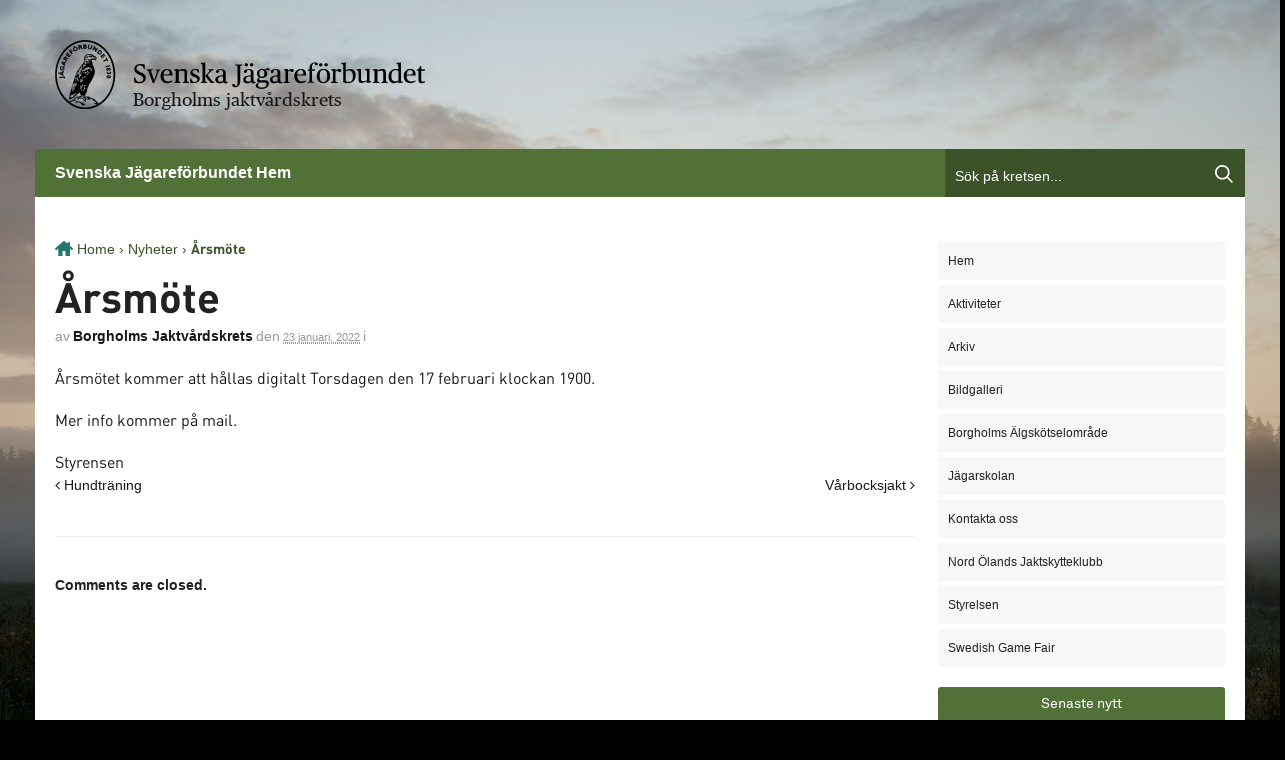

--- FILE ---
content_type: text/html; charset=UTF-8
request_url: https://krets.jagareforbundet.se/borgholm/nyheter/arsmote-5/
body_size: 13881
content:
<!DOCTYPE html>
<html lang="sv-SE">
<head>
	<script>

    window.dataLayer = window.dataLayer || [];

    function gtag() {

        dataLayer.push(arguments);

    }

    gtag("consent", "default", {
        ad_storage: "denied",
        ad_user_data: "denied",
        ad_personalization: "denied",
        analytics_storage: "denied",
        functionality_storage: "denied",
        personalization_storage: "denied",
        security_storage: "granted",
        wait_for_update: 2000,
    });

    gtag("set", "ads_data_redaction", true);
    gtag("set", "url_passthrough", true);

</script>

<!-- Start cookieyes banner -->
<script id="cookieyes" type="text/javascript" src="https://cdn-cookieyes.com/client_data/e8a0ff950df4f7a7b6bef20c/script.js"></script>
<!-- End cookieyes banner -->
<meta charset="UTF-8" />
<title>Årsmöte | Borgholms jaktvårdskrets - Svenska Jägareförbundet</title>
<!-- Google Tag Manager -->
<script>(function(w,d,s,l,i){w[l]=w[l]||[];w[l].push({'gtm.start':
new Date().getTime(),event:'gtm.js'});var f=d.getElementsByTagName(s)[0],
j=d.createElement(s),dl=l!='dataLayer'?'&l='+l:'';j.async=true;j.src=
'https://www.googletagmanager.com/gtm.js?id='+i+dl;f.parentNode.insertBefore(j,f);
})(window,document,'script','dataLayer','GTM-WTZCVSL');</script>
<!-- End Google Tag Manager -->
<!-- Matomo -->
<script>
  var _paq = window._paq = window._paq || [];
  /* tracker methods like "setCustomDimension" should be called before "trackPageView" */
  _paq.push(['trackPageView']);
  _paq.push(['enableLinkTracking']);
  (function() {
    var u="https://statistik.jagareforbundet.se/";
    _paq.push(['setTrackerUrl', u+'matomo.php']);
    _paq.push(['setSiteId', '24']);
    var d=document, g=d.createElement('script'), s=d.getElementsByTagName('script')[0];
    g.async=true; g.src=u+'matomo.js'; s.parentNode.insertBefore(g,s);
  })();
</script>
<!-- End Matomo Code -->
<!-- Start: Facebook Open Graph Meta tags -->
	<meta property="og:image" content="/wp-content/themes/kretsar_new/images/logo-for-facebook.png">
	<meta property="og:image:type" content="image/png">
	<meta property="og:image:width" content="499">
	<meta property="og:image:height" content="320">
	<!-- End: Facebook Open Graph Meta tags -->
<meta http-equiv="Content-Type" content="text/html; charset=UTF-8" />
<link rel="pingback" href="https://krets.jagareforbundet.se/borgholm/xmlrpc.php" />
<meta name='robots' content='max-image-preview:large' />

<!--  Mobile viewport scale -->
<meta content="initial-scale=1.0, maximum-scale=1.0, user-scalable=yes" name="viewport"/>
<link rel="alternate" type="application/rss+xml" title="Borgholms jaktvårdskrets &raquo; Webbflöde" href="https://krets.jagareforbundet.se/borgholm/feed/" />
<link rel="alternate" type="application/rss+xml" title="Borgholms jaktvårdskrets &raquo; Kommentarsflöde" href="https://krets.jagareforbundet.se/borgholm/comments/feed/" />
<link rel="alternate" title="oEmbed (JSON)" type="application/json+oembed" href="https://krets.jagareforbundet.se/borgholm/wp-json/oembed/1.0/embed?url=https%3A%2F%2Fkrets.jagareforbundet.se%2Fborgholm%2Fnyheter%2Farsmote-5%2F" />
<link rel="alternate" title="oEmbed (XML)" type="text/xml+oembed" href="https://krets.jagareforbundet.se/borgholm/wp-json/oembed/1.0/embed?url=https%3A%2F%2Fkrets.jagareforbundet.se%2Fborgholm%2Fnyheter%2Farsmote-5%2F&#038;format=xml" />
<style type="text/css">
@media only screen and (min-width: 980px) {
body.two-col-right-1000 #main-sidebar-container { width: 100%; }
body.two-col-right-1000 #main-sidebar-container #sidebar { width: 28.385%; }
body.two-col-right-1000 #main-sidebar-container #main { width: 68.385%; }
}
</style>
<style id='wp-img-auto-sizes-contain-inline-css' type='text/css'>
img:is([sizes=auto i],[sizes^="auto," i]){contain-intrinsic-size:3000px 1500px}
/*# sourceURL=wp-img-auto-sizes-contain-inline-css */
</style>
<style id='wp-emoji-styles-inline-css' type='text/css'>

	img.wp-smiley, img.emoji {
		display: inline !important;
		border: none !important;
		box-shadow: none !important;
		height: 1em !important;
		width: 1em !important;
		margin: 0 0.07em !important;
		vertical-align: -0.1em !important;
		background: none !important;
		padding: 0 !important;
	}
/*# sourceURL=wp-emoji-styles-inline-css */
</style>
<style id='wp-block-library-inline-css' type='text/css'>
:root{--wp-block-synced-color:#7a00df;--wp-block-synced-color--rgb:122,0,223;--wp-bound-block-color:var(--wp-block-synced-color);--wp-editor-canvas-background:#ddd;--wp-admin-theme-color:#007cba;--wp-admin-theme-color--rgb:0,124,186;--wp-admin-theme-color-darker-10:#006ba1;--wp-admin-theme-color-darker-10--rgb:0,107,160.5;--wp-admin-theme-color-darker-20:#005a87;--wp-admin-theme-color-darker-20--rgb:0,90,135;--wp-admin-border-width-focus:2px}@media (min-resolution:192dpi){:root{--wp-admin-border-width-focus:1.5px}}.wp-element-button{cursor:pointer}:root .has-very-light-gray-background-color{background-color:#eee}:root .has-very-dark-gray-background-color{background-color:#313131}:root .has-very-light-gray-color{color:#eee}:root .has-very-dark-gray-color{color:#313131}:root .has-vivid-green-cyan-to-vivid-cyan-blue-gradient-background{background:linear-gradient(135deg,#00d084,#0693e3)}:root .has-purple-crush-gradient-background{background:linear-gradient(135deg,#34e2e4,#4721fb 50%,#ab1dfe)}:root .has-hazy-dawn-gradient-background{background:linear-gradient(135deg,#faaca8,#dad0ec)}:root .has-subdued-olive-gradient-background{background:linear-gradient(135deg,#fafae1,#67a671)}:root .has-atomic-cream-gradient-background{background:linear-gradient(135deg,#fdd79a,#004a59)}:root .has-nightshade-gradient-background{background:linear-gradient(135deg,#330968,#31cdcf)}:root .has-midnight-gradient-background{background:linear-gradient(135deg,#020381,#2874fc)}:root{--wp--preset--font-size--normal:16px;--wp--preset--font-size--huge:42px}.has-regular-font-size{font-size:1em}.has-larger-font-size{font-size:2.625em}.has-normal-font-size{font-size:var(--wp--preset--font-size--normal)}.has-huge-font-size{font-size:var(--wp--preset--font-size--huge)}.has-text-align-center{text-align:center}.has-text-align-left{text-align:left}.has-text-align-right{text-align:right}.has-fit-text{white-space:nowrap!important}#end-resizable-editor-section{display:none}.aligncenter{clear:both}.items-justified-left{justify-content:flex-start}.items-justified-center{justify-content:center}.items-justified-right{justify-content:flex-end}.items-justified-space-between{justify-content:space-between}.screen-reader-text{border:0;clip-path:inset(50%);height:1px;margin:-1px;overflow:hidden;padding:0;position:absolute;width:1px;word-wrap:normal!important}.screen-reader-text:focus{background-color:#ddd;clip-path:none;color:#444;display:block;font-size:1em;height:auto;left:5px;line-height:normal;padding:15px 23px 14px;text-decoration:none;top:5px;width:auto;z-index:100000}html :where(.has-border-color){border-style:solid}html :where([style*=border-top-color]){border-top-style:solid}html :where([style*=border-right-color]){border-right-style:solid}html :where([style*=border-bottom-color]){border-bottom-style:solid}html :where([style*=border-left-color]){border-left-style:solid}html :where([style*=border-width]){border-style:solid}html :where([style*=border-top-width]){border-top-style:solid}html :where([style*=border-right-width]){border-right-style:solid}html :where([style*=border-bottom-width]){border-bottom-style:solid}html :where([style*=border-left-width]){border-left-style:solid}html :where(img[class*=wp-image-]){height:auto;max-width:100%}:where(figure){margin:0 0 1em}html :where(.is-position-sticky){--wp-admin--admin-bar--position-offset:var(--wp-admin--admin-bar--height,0px)}@media screen and (max-width:600px){html :where(.is-position-sticky){--wp-admin--admin-bar--position-offset:0px}}

/*# sourceURL=wp-block-library-inline-css */
</style><style id='global-styles-inline-css' type='text/css'>
:root{--wp--preset--aspect-ratio--square: 1;--wp--preset--aspect-ratio--4-3: 4/3;--wp--preset--aspect-ratio--3-4: 3/4;--wp--preset--aspect-ratio--3-2: 3/2;--wp--preset--aspect-ratio--2-3: 2/3;--wp--preset--aspect-ratio--16-9: 16/9;--wp--preset--aspect-ratio--9-16: 9/16;--wp--preset--color--black: #000000;--wp--preset--color--cyan-bluish-gray: #abb8c3;--wp--preset--color--white: #ffffff;--wp--preset--color--pale-pink: #f78da7;--wp--preset--color--vivid-red: #cf2e2e;--wp--preset--color--luminous-vivid-orange: #ff6900;--wp--preset--color--luminous-vivid-amber: #fcb900;--wp--preset--color--light-green-cyan: #7bdcb5;--wp--preset--color--vivid-green-cyan: #00d084;--wp--preset--color--pale-cyan-blue: #8ed1fc;--wp--preset--color--vivid-cyan-blue: #0693e3;--wp--preset--color--vivid-purple: #9b51e0;--wp--preset--gradient--vivid-cyan-blue-to-vivid-purple: linear-gradient(135deg,rgb(6,147,227) 0%,rgb(155,81,224) 100%);--wp--preset--gradient--light-green-cyan-to-vivid-green-cyan: linear-gradient(135deg,rgb(122,220,180) 0%,rgb(0,208,130) 100%);--wp--preset--gradient--luminous-vivid-amber-to-luminous-vivid-orange: linear-gradient(135deg,rgb(252,185,0) 0%,rgb(255,105,0) 100%);--wp--preset--gradient--luminous-vivid-orange-to-vivid-red: linear-gradient(135deg,rgb(255,105,0) 0%,rgb(207,46,46) 100%);--wp--preset--gradient--very-light-gray-to-cyan-bluish-gray: linear-gradient(135deg,rgb(238,238,238) 0%,rgb(169,184,195) 100%);--wp--preset--gradient--cool-to-warm-spectrum: linear-gradient(135deg,rgb(74,234,220) 0%,rgb(151,120,209) 20%,rgb(207,42,186) 40%,rgb(238,44,130) 60%,rgb(251,105,98) 80%,rgb(254,248,76) 100%);--wp--preset--gradient--blush-light-purple: linear-gradient(135deg,rgb(255,206,236) 0%,rgb(152,150,240) 100%);--wp--preset--gradient--blush-bordeaux: linear-gradient(135deg,rgb(254,205,165) 0%,rgb(254,45,45) 50%,rgb(107,0,62) 100%);--wp--preset--gradient--luminous-dusk: linear-gradient(135deg,rgb(255,203,112) 0%,rgb(199,81,192) 50%,rgb(65,88,208) 100%);--wp--preset--gradient--pale-ocean: linear-gradient(135deg,rgb(255,245,203) 0%,rgb(182,227,212) 50%,rgb(51,167,181) 100%);--wp--preset--gradient--electric-grass: linear-gradient(135deg,rgb(202,248,128) 0%,rgb(113,206,126) 100%);--wp--preset--gradient--midnight: linear-gradient(135deg,rgb(2,3,129) 0%,rgb(40,116,252) 100%);--wp--preset--font-size--small: 13px;--wp--preset--font-size--medium: 20px;--wp--preset--font-size--large: 36px;--wp--preset--font-size--x-large: 42px;--wp--preset--spacing--20: 0.44rem;--wp--preset--spacing--30: 0.67rem;--wp--preset--spacing--40: 1rem;--wp--preset--spacing--50: 1.5rem;--wp--preset--spacing--60: 2.25rem;--wp--preset--spacing--70: 3.38rem;--wp--preset--spacing--80: 5.06rem;--wp--preset--shadow--natural: 6px 6px 9px rgba(0, 0, 0, 0.2);--wp--preset--shadow--deep: 12px 12px 50px rgba(0, 0, 0, 0.4);--wp--preset--shadow--sharp: 6px 6px 0px rgba(0, 0, 0, 0.2);--wp--preset--shadow--outlined: 6px 6px 0px -3px rgb(255, 255, 255), 6px 6px rgb(0, 0, 0);--wp--preset--shadow--crisp: 6px 6px 0px rgb(0, 0, 0);}:where(.is-layout-flex){gap: 0.5em;}:where(.is-layout-grid){gap: 0.5em;}body .is-layout-flex{display: flex;}.is-layout-flex{flex-wrap: wrap;align-items: center;}.is-layout-flex > :is(*, div){margin: 0;}body .is-layout-grid{display: grid;}.is-layout-grid > :is(*, div){margin: 0;}:where(.wp-block-columns.is-layout-flex){gap: 2em;}:where(.wp-block-columns.is-layout-grid){gap: 2em;}:where(.wp-block-post-template.is-layout-flex){gap: 1.25em;}:where(.wp-block-post-template.is-layout-grid){gap: 1.25em;}.has-black-color{color: var(--wp--preset--color--black) !important;}.has-cyan-bluish-gray-color{color: var(--wp--preset--color--cyan-bluish-gray) !important;}.has-white-color{color: var(--wp--preset--color--white) !important;}.has-pale-pink-color{color: var(--wp--preset--color--pale-pink) !important;}.has-vivid-red-color{color: var(--wp--preset--color--vivid-red) !important;}.has-luminous-vivid-orange-color{color: var(--wp--preset--color--luminous-vivid-orange) !important;}.has-luminous-vivid-amber-color{color: var(--wp--preset--color--luminous-vivid-amber) !important;}.has-light-green-cyan-color{color: var(--wp--preset--color--light-green-cyan) !important;}.has-vivid-green-cyan-color{color: var(--wp--preset--color--vivid-green-cyan) !important;}.has-pale-cyan-blue-color{color: var(--wp--preset--color--pale-cyan-blue) !important;}.has-vivid-cyan-blue-color{color: var(--wp--preset--color--vivid-cyan-blue) !important;}.has-vivid-purple-color{color: var(--wp--preset--color--vivid-purple) !important;}.has-black-background-color{background-color: var(--wp--preset--color--black) !important;}.has-cyan-bluish-gray-background-color{background-color: var(--wp--preset--color--cyan-bluish-gray) !important;}.has-white-background-color{background-color: var(--wp--preset--color--white) !important;}.has-pale-pink-background-color{background-color: var(--wp--preset--color--pale-pink) !important;}.has-vivid-red-background-color{background-color: var(--wp--preset--color--vivid-red) !important;}.has-luminous-vivid-orange-background-color{background-color: var(--wp--preset--color--luminous-vivid-orange) !important;}.has-luminous-vivid-amber-background-color{background-color: var(--wp--preset--color--luminous-vivid-amber) !important;}.has-light-green-cyan-background-color{background-color: var(--wp--preset--color--light-green-cyan) !important;}.has-vivid-green-cyan-background-color{background-color: var(--wp--preset--color--vivid-green-cyan) !important;}.has-pale-cyan-blue-background-color{background-color: var(--wp--preset--color--pale-cyan-blue) !important;}.has-vivid-cyan-blue-background-color{background-color: var(--wp--preset--color--vivid-cyan-blue) !important;}.has-vivid-purple-background-color{background-color: var(--wp--preset--color--vivid-purple) !important;}.has-black-border-color{border-color: var(--wp--preset--color--black) !important;}.has-cyan-bluish-gray-border-color{border-color: var(--wp--preset--color--cyan-bluish-gray) !important;}.has-white-border-color{border-color: var(--wp--preset--color--white) !important;}.has-pale-pink-border-color{border-color: var(--wp--preset--color--pale-pink) !important;}.has-vivid-red-border-color{border-color: var(--wp--preset--color--vivid-red) !important;}.has-luminous-vivid-orange-border-color{border-color: var(--wp--preset--color--luminous-vivid-orange) !important;}.has-luminous-vivid-amber-border-color{border-color: var(--wp--preset--color--luminous-vivid-amber) !important;}.has-light-green-cyan-border-color{border-color: var(--wp--preset--color--light-green-cyan) !important;}.has-vivid-green-cyan-border-color{border-color: var(--wp--preset--color--vivid-green-cyan) !important;}.has-pale-cyan-blue-border-color{border-color: var(--wp--preset--color--pale-cyan-blue) !important;}.has-vivid-cyan-blue-border-color{border-color: var(--wp--preset--color--vivid-cyan-blue) !important;}.has-vivid-purple-border-color{border-color: var(--wp--preset--color--vivid-purple) !important;}.has-vivid-cyan-blue-to-vivid-purple-gradient-background{background: var(--wp--preset--gradient--vivid-cyan-blue-to-vivid-purple) !important;}.has-light-green-cyan-to-vivid-green-cyan-gradient-background{background: var(--wp--preset--gradient--light-green-cyan-to-vivid-green-cyan) !important;}.has-luminous-vivid-amber-to-luminous-vivid-orange-gradient-background{background: var(--wp--preset--gradient--luminous-vivid-amber-to-luminous-vivid-orange) !important;}.has-luminous-vivid-orange-to-vivid-red-gradient-background{background: var(--wp--preset--gradient--luminous-vivid-orange-to-vivid-red) !important;}.has-very-light-gray-to-cyan-bluish-gray-gradient-background{background: var(--wp--preset--gradient--very-light-gray-to-cyan-bluish-gray) !important;}.has-cool-to-warm-spectrum-gradient-background{background: var(--wp--preset--gradient--cool-to-warm-spectrum) !important;}.has-blush-light-purple-gradient-background{background: var(--wp--preset--gradient--blush-light-purple) !important;}.has-blush-bordeaux-gradient-background{background: var(--wp--preset--gradient--blush-bordeaux) !important;}.has-luminous-dusk-gradient-background{background: var(--wp--preset--gradient--luminous-dusk) !important;}.has-pale-ocean-gradient-background{background: var(--wp--preset--gradient--pale-ocean) !important;}.has-electric-grass-gradient-background{background: var(--wp--preset--gradient--electric-grass) !important;}.has-midnight-gradient-background{background: var(--wp--preset--gradient--midnight) !important;}.has-small-font-size{font-size: var(--wp--preset--font-size--small) !important;}.has-medium-font-size{font-size: var(--wp--preset--font-size--medium) !important;}.has-large-font-size{font-size: var(--wp--preset--font-size--large) !important;}.has-x-large-font-size{font-size: var(--wp--preset--font-size--x-large) !important;}
/*# sourceURL=global-styles-inline-css */
</style>

<style id='classic-theme-styles-inline-css' type='text/css'>
/*! This file is auto-generated */
.wp-block-button__link{color:#fff;background-color:#32373c;border-radius:9999px;box-shadow:none;text-decoration:none;padding:calc(.667em + 2px) calc(1.333em + 2px);font-size:1.125em}.wp-block-file__button{background:#32373c;color:#fff;text-decoration:none}
/*# sourceURL=/wp-includes/css/classic-themes.min.css */
</style>
<link rel='stylesheet' id='events-manager-css' href='/wp-content/plugins/events-manager/includes/css/events-manager.min.css?ver=7.2.3.1' type='text/css' media='all' />
<style id='events-manager-inline-css' type='text/css'>
body .em { --font-family : inherit; --font-weight : inherit; --font-size : 1em; --line-height : inherit; }
/*# sourceURL=events-manager-inline-css */
</style>
<link rel='stylesheet' id='woo-jetpack-css' href='/wp-content/themes/canvas/includes/integrations/jetpack/css/jetpack.css?ver=6.9' type='text/css' media='all' />
<link rel='stylesheet' id='theme-stylesheet-css' href='/wp-content/themes/kretsar_new/style.css?ver=2.0.5' type='text/css' media='all' />
<link rel='stylesheet' id='non-responsive-css' href='/wp-content/themes/canvas/css/non-responsive.css?ver=6.9' type='text/css' media='all' />
<!--[if lt IE 9]>
<link href="/wp-content/themes/canvas/css/non-responsive.css" rel="stylesheet" type="text/css" />
<style type="text/css">.col-full, #wrapper { width: 1000px; max-width: 1000px; } #inner-wrapper { padding: 0; } body.full-width #header, #nav-container, body.full-width #content, body.full-width #footer-widgets, body.full-width #footer { padding-left: 0; padding-right: 0; } body.fixed-mobile #top, body.fixed-mobile #header-container, body.fixed-mobile #footer-container, body.fixed-mobile #nav-container, body.fixed-mobile #footer-widgets-container { min-width: 1000px; padding: 0 1em; } body.full-width #content { width: auto; padding: 0 1em;}</style>
<![endif]-->
<style type="text/css">.col-full, #wrapper { width: 1000px; max-width: 1000px; } #inner-wrapper { padding: 0; } body.full-width #header, #nav-container, body.full-width #content, body.full-width #footer-widgets, body.full-width #footer { padding-left: 0; padding-right: 0; } body.fixed-mobile #top, body.fixed-mobile #header-container, body.fixed-mobile #footer-container, body.fixed-mobile #nav-container, body.fixed-mobile #footer-widgets-container { min-width: 1000px; padding: 0 1em; } body.full-width #content { width: auto; padding: 0 1em;}</style>
<script type="text/javascript" src="/wp-includes/js/jquery/jquery.min.js?ver=3.7.1" id="jquery-core-js"></script>
<script type="text/javascript" src="/wp-includes/js/jquery/jquery-migrate.min.js?ver=3.4.1" id="jquery-migrate-js"></script>
<script type="text/javascript" src="/wp-includes/js/jquery/ui/core.min.js?ver=1.13.3" id="jquery-ui-core-js"></script>
<script type="text/javascript" src="/wp-includes/js/jquery/ui/mouse.min.js?ver=1.13.3" id="jquery-ui-mouse-js"></script>
<script type="text/javascript" src="/wp-includes/js/jquery/ui/sortable.min.js?ver=1.13.3" id="jquery-ui-sortable-js"></script>
<script type="text/javascript" src="/wp-includes/js/jquery/ui/datepicker.min.js?ver=1.13.3" id="jquery-ui-datepicker-js"></script>
<script type="text/javascript" id="jquery-ui-datepicker-js-after">
/* <![CDATA[ */
jQuery(function(jQuery){jQuery.datepicker.setDefaults({"closeText":"St\u00e4ng","currentText":"Idag","monthNames":["januari","februari","mars","april","maj","juni","juli","augusti","september","oktober","november","december"],"monthNamesShort":["jan","feb","mar","apr","maj","jun","jul","aug","sep","okt","nov","dec"],"nextText":"N\u00e4sta","prevText":"F\u00f6reg\u00e5ende","dayNames":["s\u00f6ndag","m\u00e5ndag","tisdag","onsdag","torsdag","fredag","l\u00f6rdag"],"dayNamesShort":["s\u00f6n","m\u00e5n","tis","ons","tor","fre","l\u00f6r"],"dayNamesMin":["S","M","T","O","T","F","L"],"dateFormat":"d MM, yy","firstDay":1,"isRTL":false});});
//# sourceURL=jquery-ui-datepicker-js-after
/* ]]> */
</script>
<script type="text/javascript" src="/wp-includes/js/jquery/ui/resizable.min.js?ver=1.13.3" id="jquery-ui-resizable-js"></script>
<script type="text/javascript" src="/wp-includes/js/jquery/ui/draggable.min.js?ver=1.13.3" id="jquery-ui-draggable-js"></script>
<script type="text/javascript" src="/wp-includes/js/jquery/ui/controlgroup.min.js?ver=1.13.3" id="jquery-ui-controlgroup-js"></script>
<script type="text/javascript" src="/wp-includes/js/jquery/ui/checkboxradio.min.js?ver=1.13.3" id="jquery-ui-checkboxradio-js"></script>
<script type="text/javascript" src="/wp-includes/js/jquery/ui/button.min.js?ver=1.13.3" id="jquery-ui-button-js"></script>
<script type="text/javascript" src="/wp-includes/js/jquery/ui/dialog.min.js?ver=1.13.3" id="jquery-ui-dialog-js"></script>
<script type="text/javascript" id="events-manager-js-extra">
/* <![CDATA[ */
var EM = {"ajaxurl":"https://krets.jagareforbundet.se/borgholm/wp-admin/admin-ajax.php","locationajaxurl":"https://krets.jagareforbundet.se/borgholm/wp-admin/admin-ajax.php?action=locations_search","firstDay":"1","locale":"sv","dateFormat":"yy-mm-dd","ui_css":"/wp-content/plugins/events-manager/includes/css/jquery-ui/build.min.css","show24hours":"1","is_ssl":"1","autocomplete_limit":"10","calendar":{"breakpoints":{"small":560,"medium":908,"large":false},"month_format":"M Y"},"phone":"","datepicker":{"format":"Y-m-d","locale":"sv"},"search":{"breakpoints":{"small":650,"medium":850,"full":false}},"url":"/wp-content/plugins/events-manager","assets":{"input.em-uploader":{"js":{"em-uploader":{"url":"/wp-content/plugins/events-manager/includes/js/em-uploader.js?v=7.2.3.1","event":"em_uploader_ready","requires":"filepond"},"filepond-validate-size":"filepond/plugins/filepond-plugin-file-validate-size.js?v=7.2.3.1","filepond-validate-type":"filepond/plugins/filepond-plugin-file-validate-type.js?v=7.2.3.1","filepond-image-validate-size":"filepond/plugins/filepond-plugin-image-validate-size.js?v=7.2.3.1","filepond-exif-orientation":"filepond/plugins/filepond-plugin-image-exif-orientation.js?v=7.2.3.1","filepond-get-file":"filepond/plugins/filepond-plugin-get-file.js?v=7.2.3.1","filepond-plugin-image-overlay":"filepond/plugins/filepond-plugin-image-overlay.js?v=7.2.3.1","filepond-plugin-image-thumbnail":"filepond/plugins/filepond-plugin-image-thumbnail.js?v=7.2.3.1","filepond-plugin-pdf-preview-overlay":"filepond/plugins/filepond-plugin-pdf-preview-overlay.js?v=7.2.3.1","filepond-plugin-file-icon":"filepond/plugins/filepond-plugin-file-icon.js?v=7.2.3.1","filepond":{"url":"filepond/filepond.js?v=7.2.3.1","locale":"sv-se"}},"css":{"em-filepond":"filepond/em-filepond.min.css?v=7.2.3.1","filepond-preview":"filepond/plugins/filepond-plugin-image-preview.min.css?v=7.2.3.1","filepond-plugin-image-overlay":"filepond/plugins/filepond-plugin-image-overlay.min.css?v=7.2.3.1","filepond-get-file":"filepond/plugins/filepond-plugin-get-file.min.css?v=7.2.3.1"}},".em-event-editor":{"js":{"event-editor":{"url":"/wp-content/plugins/events-manager/includes/js/events-manager-event-editor.js?v=7.2.3.1","event":"em_event_editor_ready"}},"css":{"event-editor":"/wp-content/plugins/events-manager/includes/css/events-manager-event-editor.min.css?v=7.2.3.1"}},".em-recurrence-sets, .em-timezone":{"js":{"luxon":{"url":"luxon/luxon.js?v=7.2.3.1","event":"em_luxon_ready"}}},".em-booking-form, #em-booking-form, .em-booking-recurring, .em-event-booking-form":{"js":{"em-bookings":{"url":"/wp-content/plugins/events-manager/includes/js/bookingsform.js?v=7.2.3.1","event":"em_booking_form_js_loaded"}}},"#em-opt-archetypes":{"js":{"archetypes":"/wp-content/plugins/events-manager/includes/js/admin-archetype-editor.js?v=7.2.3.1","archetypes_ms":"/wp-content/plugins/events-manager/includes/js/admin-archetypes.js?v=7.2.3.1","qs":"qs/qs.js?v=7.2.3.1"}}},"cached":"1","uploads":{"endpoint":"https://krets.jagareforbundet.se/borgholm/wp-json/events-manager/v1/uploads","nonce":"ec4680bd6c","delete_confirm":"\u00c4r du s\u00e4ker p\u00e5 att du vill ta bort den h\u00e4r filen? Den kommer att raderas n\u00e4r den skickas in.","images":{"max_file_size":"dbem_uploads_max_file_size","image_max_width":"700","image_max_height":"700","image_min_width":"50","image_min_height":"50"},"files":{"max_file_size":"dbem_uploads_max_file_size","types":[]}},"api_nonce":"aaec9df62e","txt_search":"S\u00f6k","txt_searching":"S\u00f6ker...","txt_loading":"Laddar in \u2026"};
//# sourceURL=events-manager-js-extra
/* ]]> */
</script>
<script type="text/javascript" src="/wp-content/plugins/events-manager/includes/js/events-manager.js?ver=7.2.3.1" id="events-manager-js"></script>
<script type="text/javascript" src="/wp-content/plugins/events-manager/includes/external/flatpickr/l10n/sv.js?ver=7.2.3.1" id="em-flatpickr-localization-js"></script>
<script type="text/javascript" src="/wp-content/themes/canvas/includes/js/third-party.min.js?ver=6.9" id="third-party-js"></script>
<script type="text/javascript" src="/wp-content/themes/canvas/includes/js/modernizr.min.js?ver=2.6.2" id="modernizr-js"></script>
<script type="text/javascript" src="/wp-content/themes/canvas/includes/js/general.min.js?ver=6.9" id="general-js"></script>
<link rel="https://api.w.org/" href="https://krets.jagareforbundet.se/borgholm/wp-json/" /><link rel="EditURI" type="application/rsd+xml" title="RSD" href="https://krets.jagareforbundet.se/borgholm/xmlrpc.php?rsd" />
<meta name="generator" content="WordPress 6.9" />
<link rel="canonical" href="https://krets.jagareforbundet.se/borgholm/nyheter/arsmote-5/" />
<link rel='shortlink' href='https://krets.jagareforbundet.se/borgholm/?p=430' />
<script type="text/javascript">
var _gaq = _gaq || [];
_gaq.push(['_setAccount', 'UA-7449993-1']);
_gaq.push(['_setDomainName', '.krets.jagareforbundet.se']);
_gaq.push(['_trackPageview']);
(function() {
var ga = document.createElement('script'); ga.type = 'text/javascript'; ga.async = true;
ga.src = ('https:' == document.location.protocol ? 'https://ssl' : 'http://www') + '.google-analytics.com/ga.js';
var s = document.getElementsByTagName('script')[0]; s.parentNode.insertBefore(ga, s);
})();
</script>
	<script type="text/javascript">
  (function(i,s,o,g,r,a,m){i['GoogleAnalyticsObject']=r;i[r]=i[r]||function(){
  (i[r].q=i[r].q||[]).push(arguments)},i[r].l=1*new Date();a=s.createElement(o),
  m=s.getElementsByTagName(o)[0];a.async=1;a.src=g;m.parentNode.insertBefore(a,m)
  })(window,document,'script','//www.google-analytics.com/analytics.js','ga');

  ga('create', 'UA-45014145-1', 'jagareforbundet.se');
  ga('send', 'pageview');

</script>
<!-- Google tag (gtag.js) -->
<script async src="https://www.googletagmanager.com/gtag/js?id=G-XVMFKSHVYV"></script>
<script>
window.dataLayer = window.dataLayer || [];
function gtag(){dataLayer.push(arguments);}
gtag('js', new Date());
gtag('config', 'G-XVMFKSHVYV');
</script>

<!-- Custom CSS Styling -->
<style type="text/css">
body {background-repeat:no-repeat;background-position:top left;background-attachment:scroll;border-top:0px solid #000000;}
#header {background-repeat:no-repeat;background-position:left top;margin-top:0px;margin-bottom:0px;padding-top:40px;padding-bottom:40px;border:0px solid ;}
#logo .site-title a {font:bold 40px/1em "Helvetica Neue", Helvetica, sans-serif;color:#222222;}
#logo .site-description {font:normal 13px/1em "Helvetica Neue", Helvetica, sans-serif;color:#999999;}
body, p { font:normal 13px/1.5em "Helvetica Neue", Helvetica, sans-serif;color:#555555; }
h1 { font:bold 28px/1.2em "Helvetica Neue", Helvetica, sans-serif;color:#222222; }h2 { font:bold 24px/1.2em "Helvetica Neue", Helvetica, sans-serif;color:#222222; }h3 { font:bold 20px/1.2em "Helvetica Neue", Helvetica, sans-serif;color:#222222; }h4 { font:bold 16px/1.2em "Helvetica Neue", Helvetica, sans-serif;color:#222222; }h5 { font:bold 14px/1.2em "Helvetica Neue", Helvetica, sans-serif;color:#222222; }h6 { font:bold 12px/1.2em "Helvetica Neue", Helvetica, sans-serif;color:#222222; }
.page-title, .post .title, .page .title {font:bold 26px/1.1em "Helvetica Neue", Helvetica, sans-serif;color:#222222;}
.post .title a:link, .post .title a:visited, .page .title a:link, .page .title a:visited {color:#222222}
.post-meta { font:normal 11px/1.5em "Helvetica Neue", Helvetica, sans-serif;color:#999999; }
.entry, .entry p{ font:normal 13px/1.5em "Helvetica Neue", Helvetica, sans-serif;color:#555555; }
.post-more {font:normal 12px/1.5em "Helvetica Neue", Helvetica, sans-serif;color:;border-top:0px solid #e6e6e6;border-bottom:0px solid #e6e6e6;}
#post-author, #connect {border-top:1px solid #e6e6e6;border-bottom:1px solid #e6e6e6;border-left:1px solid #e6e6e6;border-right:1px solid #e6e6e6;border-radius:5px;-moz-border-radius:5px;-webkit-border-radius:5px;background-color:#fafafa}
.nav-entries a, .woo-pagination { font:normal 12px/1em "Helvetica Neue", Helvetica, sans-serif;color:#888; }
.woo-pagination a, .woo-pagination a:hover {color:#888!important}
.widget h3 {font:bold 14px/1.2em "Helvetica Neue", Helvetica, sans-serif;color:#555555;border-bottom:1px solid #e6e6e6;}
.widget_recent_comments li, #twitter li { border-color: #e6e6e6;}
.widget p, .widget .textwidget { font:normal 12px/1.5em Arial, sans-serif;color:#555555; }
.widget {font:normal 12px/1.5em Arial, sans-serif;color:#555555;border-radius:0px;-moz-border-radius:0px;-webkit-border-radius:0px;}
#tabs .inside li a, .widget_woodojo_tabs .tabbable .tab-pane li a { font:bold 12px/1.5em "Helvetica Neue", Helvetica, sans-serif;color:#555555; }
#tabs .inside li span.meta, .widget_woodojo_tabs .tabbable .tab-pane li span.meta { font:normal 11px/1.5em "Helvetica Neue", Helvetica, sans-serif;color:#555555; }
#tabs ul.wooTabs li a, .widget_woodojo_tabs .tabbable .nav-tabs li a { font:normal 11px/2em "Helvetica Neue", Helvetica, sans-serif;color:#555555; }
@media only screen and (min-width:768px) {
ul.nav li a, #navigation ul.rss a, #navigation ul.cart a.cart-contents, #navigation .cart-contents #navigation ul.rss, #navigation ul.nav-search, #navigation ul.nav-search a { font:bold 16px/1.2em Arial, sans-serif;color:#ffffff; } #navigation ul.rss li a:before, #navigation ul.nav-search a.search-contents:before { color:#ffffff;}
#navigation ul.nav > li a:hover, #navigation ul.nav > li:hover a, #navigation ul.nav li ul li a, #navigation ul.cart > li:hover > a, #navigation ul.cart > li > ul > div, #navigation ul.cart > li > ul > div p, #navigation ul.cart > li > ul span, #navigation ul.cart .cart_list a, #navigation ul.nav li.current_page_item a, #navigation ul.nav li.current_page_parent a, #navigation ul.nav li.current-menu-ancestor a, #navigation ul.nav li.current-cat a, #navigation ul.nav li.current-menu-item a { color:#fff!important; }
#navigation ul.nav > li a:hover, #navigation ul.nav > li:hover, #navigation ul.nav li ul, #navigation ul.cart li:hover a.cart-contents, #navigation ul.nav-search li:hover a.search-contents, #navigation ul.nav-search a.search-contents + ul, #navigation ul.cart a.cart-contents + ul, #navigation ul.nav li.current_page_item a, #navigation ul.nav li.current_page_parent a, #navigation ul.nav li.current-menu-ancestor a, #navigation ul.nav li.current-cat a, #navigation ul.nav li.current-menu-item a{background-color:#054443!important}
#navigation ul.nav li ul, #navigation ul.cart > li > ul > div  { border: 1px solid #dbdbdb; }
#navigation ul.nav > li  { border-right: 0px solid #dbdbdb; }#navigation ul.nav > li:hover > ul  { left: 0; }
#navigation { box-shadow: none; -moz-box-shadow: none; -webkit-box-shadow: none; }#navigation ul li:first-child, #navigation ul li:first-child a { border-radius:3px 0 0 3px; -moz-border-radius:3px 0 0 3px; -webkit-border-radius:3px 0 0 3px; }
#navigation {background:#10665d;border-top:0px solid #dbdbdb;border-bottom:0px solid #dbdbdb;border-left:0px solid #dbdbdb;border-right:0px solid #dbdbdb;border-radius:3px; -moz-border-radius:3px; -webkit-border-radius:3px;}
#top ul.nav li a { font:normal 12px/1.6em Arial, sans-serif;color:#ddd; }
}
#footer, #footer p { font:bold 12px/1.4em "Helvetica Neue", Helvetica, sans-serif;color:#fff; }
#footer {border-top:1px solid #dbdbdb;border-bottom:0px solid ;border-left:0px solid ;border-right:0px solid ;border-radius:0px; -moz-border-radius:0px; -webkit-border-radius:0px;}
.magazine #loopedSlider .content h2.title a { font:bold 24px/1em Arial, sans-serif;color:#ffffff; }
.wooslider-theme-magazine .slide-title a { font:bold 24px/1em Arial, sans-serif;color:#ffffff; }
.magazine #loopedSlider .content .excerpt p { font:normal 12px/1.5em Arial, sans-serif;color:#cccccc; }
.wooslider-theme-magazine .slide-content p, .wooslider-theme-magazine .slide-excerpt p { font:normal 12px/1.5em Arial, sans-serif;color:#cccccc; }
#loopedSlider.business-slider .content h2 { font:bold 24px/1em Arial, sans-serif;color:#ffffff; }
#loopedSlider.business-slider .content h2.title a { font:bold 24px/1em Arial, sans-serif;color:#ffffff; }
.wooslider-theme-business .has-featured-image .slide-title { font:bold 24px/1em Arial, sans-serif;color:#ffffff; }
.wooslider-theme-business .has-featured-image .slide-title a { font:bold 24px/1em Arial, sans-serif;color:#ffffff; }
#wrapper #loopedSlider.business-slider .content p { font:normal 12px/1.5em Arial, sans-serif;color:#cccccc; }
.wooslider-theme-business .has-featured-image .slide-content p { font:normal 12px/1.5em Arial, sans-serif;color:#cccccc; }
.wooslider-theme-business .has-featured-image .slide-excerpt p { font:normal 12px/1.5em Arial, sans-serif;color:#cccccc; }
.archive_header { font:bold 18px/1em Arial, sans-serif;color:#222222; }
.archive_header {border-bottom:1px solid #e6e6e6;}
</style>
		<style type="text/css" id="woo-header-bg-css">
		#header { background-image:url(https://krets.jagareforbundet.se/borgholm/files/2011/09/cropped-adsc_2144-1.jpg); }
		</style>
		
<!-- Woo Shortcodes CSS -->
<link href="/wp-content/themes/canvas/functions/css/shortcodes.css" rel="stylesheet" type="text/css" />

<!-- Custom Stylesheet -->
<link href="/wp-content/themes/canvas/custom.css" rel="stylesheet" type="text/css" />

<!-- Theme version -->
<meta name="generator" content="SvJf Canvas child - kretsar_new 2.0.5" />
<meta name="generator" content="Canvas 5.9.2" />
<meta name="generator" content="WooFramework 6.2.9" />
		<style type="text/css" id="custom-background-css">
		body.custom-background { background-image: url('https://krets.jagareforbundet.se/borgholm/files/2016/06/dsc_0016.jpg'); background-repeat: repeat; background-position: top center; background-attachment: scroll; }
		</style>
		<!-- Hotjar Tracking Code for jagareforbundet.se -->
<script>
(function(h,o,t,j,a,r){
h.hj=h.hj||function(){(h.hj.q=h.hj.q||[]).push(arguments)};
h._hjSettings={hjid:108690,hjsv:5};
a=o.getElementsByTagName('head')[0];
r=o.createElement('script');r.async=1;
r.src=t+h._hjSettings.hjid+j+h._hjSettings.hjsv;
a.appendChild(r);
})(window,document,'//static.hotjar.com/c/hotjar-','.js?sv=');
</script>
</head>
<body class="wp-singular nyheter-template-default single single-nyheter postid-430 custom-background wp-theme-canvas wp-child-theme-kretsar_new chrome alt-style-default two-col-right width-1000 two-col-right-1000">
<!-- Google Tag Manager (noscript) -->
<noscript><iframe src="https://www.googletagmanager.com/ns.html?id=GTM-WTZCVSL"
height="0" width="0" style="display:none;visibility:hidden"></iframe></noscript>
<!-- End Google Tag Manager (noscript) -->
<div id="fb-root"></div>
<script>(function(d, s, id) {
  var js, fjs = d.getElementsByTagName(s)[0];
  if (d.getElementById(id)) return;
  js = d.createElement(s); js.id = id;
  js.src = "//connect.facebook.net/sv_SE/sdk.js#xfbml=1&version=v2.5";
  fjs.parentNode.insertBefore(js, fjs);
}(document, 'script', 'facebook-jssdk'));</script>
<div id="responsiveHeader">
	<div class="menu"><ul><li ><a href="https://krets.jagareforbundet.se/borgholm/">Hem</a></li><li class="page_item page-item-245"><a href="https://krets.jagareforbundet.se/borgholm/aktiviteter/">Aktiviteter</a></li><li class="page_item page-item-41 page_item_has_children"><a href="https://krets.jagareforbundet.se/borgholm/arkiv/">Arkiv</a><ul class='children'><li class="page_item page-item-35"><a href="https://krets.jagareforbundet.se/borgholm/arkiv/sajtkarta/">Sajtkarta</a></li></ul></li><li class="page_item page-item-38"><a href="https://krets.jagareforbundet.se/borgholm/bildgalleri/">Bildgalleri</a></li><li class="page_item page-item-142 page_item_has_children"><a href="https://krets.jagareforbundet.se/borgholm/borgholms-algforvaltningsomrade/">Borgholms Älgskötselområde</a><ul class='children'><li class="page_item page-item-223"><a href="https://krets.jagareforbundet.se/borgholm/borgholms-algforvaltningsomrade/aso-blanketter/">ÄSO Blanketter</a></li></ul></li><li class="page_item page-item-158"><a href="https://krets.jagareforbundet.se/borgholm/jagarskolan/">Jägarskolan</a></li><li class="page_item page-item-28"><a href="https://krets.jagareforbundet.se/borgholm/kontakta-oss/">Kontakta oss</a></li><li class="page_item page-item-254"><a href="https://krets.jagareforbundet.se/borgholm/boda-skjutbana/">Nord Ölands Jaktskytteklubb</a></li><li class="page_item page-item-141 page_item_has_children"><a href="https://krets.jagareforbundet.se/borgholm/styrelsen/">Styrelsen</a><ul class='children'><li class="page_item page-item-145"><a href="https://krets.jagareforbundet.se/borgholm/styrelsen/faltviltskommitte/">Fältviltskommitté</a></li><li class="page_item page-item-144"><a href="https://krets.jagareforbundet.se/borgholm/styrelsen/studie-och-ungdomskommitte/">Studie- och ungdomskommitté</a></li></ul></li><li class="page_item page-item-317"><a href="https://krets.jagareforbundet.se/borgholm/swedish-game-fair/">Swedish Game Fair</a></li></ul></div>	<div class="navbar clearfix">
		<div class="trigger"><span class="one"></span><span class="two"></span><span class="three"></span></div>
		<!--<div class="links">-->
			<div id="mobile-search">
				<form role="search" method="get" id="mobile-searchforms" action="https://krets.jagareforbundet.se/borgholm/">
					<div>
						<input type="text" name="s" id="search-input" value="Sök på kretsen..." onfocus="if(this.value==this.defaultValue)this.value='';" onblur="if(this.value=='')this.value=this.defaultValue;"/>
						<input type="submit" id="mobile-searchsubmit" value="Sök" class="btn" />
					</div>
				</form>
			</div> <!-- /#mobile-search -->
			<!--
			<ul>
				<li class="search"><a href="/sok/">Sök</a></li>
			</ul>
			-->
		<!--</div>-->
	</div>
<!--
	<div class="menu visible" style="display: block;">
		<ul>
			<li><a href="/?ResetCounty=" id="ResponsiveMenu_linkHome">Start</a></li>


					<li><a href="/aktuellt/forbundsnyheter/">Nyheter</a></li>

					<li><a href="/om/innehall-a-o/">A-Ö</a></li>

					<li><a href="/jakten/jakt/">Jakt</a></li>

					<li><a href="/vilt/viltet/">Vilt</a></li>

					<li><a href="/skytte/">Skytte</a></li>

					<li><a href="/utbildning/">Utbildning</a></li>

					<li><a href="http://shop.textalk.se/se/shop.php?id=33011">Butik</a></li>

					<li><a href="/medlem/">Medlem</a></li>

					<li><a href="/om/">Om</a></li>


			<li class="secondary"><a href="/om/lanshemsidor-kretsar/">Välj ditt län</a></li>
			<li id="ResponsiveMenu_liLogin" class="secondary"><a href="http://jagareforbundet.se/bli-medlem/logga-in/" id="ResponsiveMenu_linkLoginOut">Logga in</a></li>



		</ul>
	</div>
-->
<!--
	<div class="title" style="position:relative;"><a href="/?ResetCounty="><img alt="Svenska Jägareförbundet" src="/templates/library/img/sjflogo.png"></a><div id="logo-tagline"><a href="#"></a></div></div>


	<div class="navbar clearfix">
		<div class="trigger"><span class="one"></span><span class="two"></span><span class="three"></span></div>
		<div class="links">
			<ul>
				<li class="search"><a href="/sok/">Sök</a></li>
				<li class="au"><a href="/allmanna-uppdraget/aktuellt/">Allmänna uppdraget</a></li>
				<li class="member"><a href="https://jagareforbundet.upright.se:444/Betalsida">Bli medlem</a></li>
			</ul>
		</div>
	</div>
-->
</div>
<div id="wrapper">

	<div id="inner-wrapper">

	<h3 class="nav-toggle icon"><a href="#navigation">Navigation</a></h3>

	<header id="header" class="col-full">
		<hgroup id="logo">
			<a href="https://krets.jagareforbundet.se/borgholm" title="En krets i Svenska jägareförbundets MYwp nätverk."><img src="/wp-content/themes/kretsar_new/images/svenskajagareforbundet-logo.svg" alt="Krets - ny design"></a>
			<h1 class="site-title"><a href="https://krets.jagareforbundet.se/borgholm">Borgholms jaktvårdskrets</a></h1>
			<span class="site-description">En krets i Svenska jägareförbundets VAIA.cloud nätverk.</span>
		</hgroup>
			</header>
	<div id="main-navigation-wrapper">
	<nav id="navigation-jagareforbundet" class="col-full" role="navigation">
		<section class="menus">
			<a href="https://krets.jagareforbundet.se/nydesign" class="nav-home"><span>Startsidan</span></a>
			<h3>Huvudmeny</h3>
			<ul id="main-nav" class="nav fl">
				<li id="menu-item-110" class="menu-item menu-item-type-custom menu-item-object-custom menu-item-110"><a href="https://www.jagareforbundet.se/">Svenska Jägareförbundet Hem</a></li>
			</ul>
		</section><!-- /.menus -->
		<a href="#top" class="nav-close"><span>Return to Content</span></a>
	</nav>
	<div id="search">
		<form role="search" method="get" id="searchforms" action="https://krets.jagareforbundet.se/borgholm/">
			<div>
				<input type="text" name="s" id="search-input" value="Sök på kretsen..." onfocus="if(this.value==this.defaultValue)this.value='';" onblur="if(this.value=='')this.value=this.defaultValue;"/>
				<input type="submit" id="searchsubmit" value="Sök" class="btn" />
			</div>
		</form>
	</div>
	</div>
	       
    <!-- #content Starts -->
	    <div id="content" class="col-full">
    
    	<div id="main-sidebar-container">    

            <!-- #main Starts -->
                        <section id="main">                       
<p class="hiddenp">&nbsp; &nbsp; &nbsp; &nbsp; &nbsp; &nbsp; &nbsp; &nbsp; &nbsp; &nbsp; &nbsp; &nbsp; &nbsp; &nbsp; &nbsp; &nbsp; &nbsp; &nbsp; &nbsp; &nbsp; &nbsp; &nbsp; &nbsp; &nbsp; &nbsp; &nbsp; &nbsp; &nbsp; &nbsp; &nbsp; &nbsp; &nbsp; &nbsp; &nbsp; &nbsp; &nbsp; &nbsp; &nbsp; &nbsp; &nbsp; &nbsp; &nbsp; &nbsp; &nbsp; &nbsp; &nbsp; &nbsp; &nbsp; &nbsp; &nbsp; &nbsp; &nbsp; &nbsp; &nbsp; &nbsp; &nbsp; &nbsp; &nbsp; &nbsp; &nbsp; &nbsp; &nbsp; &nbsp; &nbsp; &nbsp; &nbsp; &nbsp; &nbsp; &nbsp; &nbsp; &nbsp; &nbsp; &nbsp; &nbsp; &nbsp; &nbsp; &nbsp; &nbsp; &nbsp; &nbsp; &nbsp; &nbsp; &nbsp; &nbsp; &nbsp; &nbsp; &nbsp; &nbsp; &nbsp; &nbsp; &nbsp; &nbsp; &nbsp; &nbsp; &nbsp; &nbsp; &nbsp; &nbsp; &nbsp; &nbsp; &nbsp; &nbsp; &nbsp; &nbsp; &nbsp; &nbsp; &nbsp; &nbsp; &nbsp; &nbsp; &nbsp; &nbsp; &nbsp; &nbsp; &nbsp; &nbsp; &nbsp; &nbsp; &nbsp; &nbsp; &nbsp; &nbsp; &nbsp; &nbsp; &nbsp; &nbsp; &nbsp; &nbsp; &nbsp; &nbsp; </p><div class="breadcrumb breadcrumbs woo-breadcrumbs"><div class="breadcrumb-trail"><span class="trail-before"><span class="breadcrumb-title">You are here:</span></span> <a href="https://krets.jagareforbundet.se/borgholm" title="Borgholms jaktvårdskrets" rel="home" class="trail-begin">Home</a> <span class="sep">›</span> <a href="https://krets.jagareforbundet.se/borgholm/nyheter/" title="Nyheter">Nyheter</a> <span class="sep">›</span> <span class="trail-end">Årsmöte</span></div></div><article class="post-430 nyheter type-nyheter status-publish hentry">
	<header>
		<h1 class="title entry-title">Årsmöte</h1>	</header>
<div class="post-meta"><span class="small">Av</span> <span class="author vcard"><span class="fn"><a href="https://krets.jagareforbundet.se/borgholm/author/borgholm/" title="Inlägg av Borgholms jaktvårdskrets" rel="author">Borgholms jaktvårdskrets</a></span></span> <span class="small">den</span> <abbr class="date time published updated" title="2022-01-23T16:44:35+0100">23 januari, 2022</abbr>  <span class="small">i</span> <span class="categories"></span>  </div>
	<section class="entry">
	    <p>Årsmötet kommer att hållas digitalt Torsdagen den 17 februari klockan 1900.</p>
<p>Mer info kommer på mail.</p>
<p>Styrensen</p>
	</section><!-- /.entry -->
		<aside id="connect">
		<h3>Subscribe</h3>

		<div >
			<p>Subscribe to our e-mail newsletter to receive updates.</p>

			
			
						<div class="social">
		   				   		<a href="https://krets.jagareforbundet.se/borgholm/feed/" class="subscribe" title="RSS"></a>

		   					</div>
			
		</div><!-- col-left -->

		
        <div class="fix"></div>
	</aside>
	</article><!-- /.post -->
	        <div class="post-entries">
	            <div class="nav-prev fl"><a href="https://krets.jagareforbundet.se/borgholm/nyheter/hundtraning-4/" rel="prev"><i class="fa fa-angle-left"></i> Hundträning</a></div>
	            <div class="nav-next fr"><a href="https://krets.jagareforbundet.se/borgholm/nyheter/varbocksjakt/" rel="next">Vårbocksjakt <i class="fa fa-angle-right"></i></a></div>
	            <div class="fix"></div>
	        </div>

		<div id="comments"><h5 class="nocomments">Comments are closed.</h5></div>     
            </section><!-- /#main -->
                
            <div id="sidebar">
	<div class="menu"><ul><li ><a href="https://krets.jagareforbundet.se/borgholm/">Hem</a></li><li class="page_item page-item-245"><a href="https://krets.jagareforbundet.se/borgholm/aktiviteter/">Aktiviteter</a></li><li class="page_item page-item-41 page_item_has_children"><a href="https://krets.jagareforbundet.se/borgholm/arkiv/">Arkiv</a><ul class='children'><li class="page_item page-item-35"><a href="https://krets.jagareforbundet.se/borgholm/arkiv/sajtkarta/">Sajtkarta</a></li></ul></li><li class="page_item page-item-38"><a href="https://krets.jagareforbundet.se/borgholm/bildgalleri/">Bildgalleri</a></li><li class="page_item page-item-142 page_item_has_children"><a href="https://krets.jagareforbundet.se/borgholm/borgholms-algforvaltningsomrade/">Borgholms Älgskötselområde</a><ul class='children'><li class="page_item page-item-223"><a href="https://krets.jagareforbundet.se/borgholm/borgholms-algforvaltningsomrade/aso-blanketter/">ÄSO Blanketter</a></li></ul></li><li class="page_item page-item-158"><a href="https://krets.jagareforbundet.se/borgholm/jagarskolan/">Jägarskolan</a></li><li class="page_item page-item-28"><a href="https://krets.jagareforbundet.se/borgholm/kontakta-oss/">Kontakta oss</a></li><li class="page_item page-item-254"><a href="https://krets.jagareforbundet.se/borgholm/boda-skjutbana/">Nord Ölands Jaktskytteklubb</a></li><li class="page_item page-item-141 page_item_has_children"><a href="https://krets.jagareforbundet.se/borgholm/styrelsen/">Styrelsen</a><ul class='children'><li class="page_item page-item-145"><a href="https://krets.jagareforbundet.se/borgholm/styrelsen/faltviltskommitte/">Fältviltskommitté</a></li><li class="page_item page-item-144"><a href="https://krets.jagareforbundet.se/borgholm/styrelsen/studie-och-ungdomskommitte/">Studie- och ungdomskommitté</a></li></ul></li><li class="page_item page-item-317"><a href="https://krets.jagareforbundet.se/borgholm/swedish-game-fair/">Swedish Game Fair</a></li></ul></div><div id="vd-widget-event-pane" class="widget vd-widget-event-pane"><h3>Senaste nytt</h3><div class="odd-event">	<div class="widget-date">2025-11-09</div>
	<h4	class="widget-title"><a href="https://krets.jagareforbundet.se/borgholm/nyheter/trana-skyttet-pa-norrabys-skyttebio/" rel="bookmark">TRÄNA SKYTTET PÅ NORRABYS SKYTTEBIO</a></h4>
	<div class="widget-intro">
Glömde ditt jaktlag att röja skjutgator inför årets drevjakt? Har du hamnat på besvärliga pass...</div>
	<div class="widget-read-more"><a href="https://krets.jagareforbundet.se/borgholm/nyheter/trana-skyttet-pa-norrabys-skyttebio/" rel="bookmark">Läs mer &raquo;</a></div>
	</div>
	<div class="even-event">	<div class="widget-date">2025-09-24</div>
	<h4	class="widget-title"><a href="https://krets.jagareforbundet.se/borgholm/nyheter/skordefest/" rel="bookmark">SKÖRDEFEST</a></h4>
	<div class="widget-intro">Hej, nu närmar sig Ölands Skördefest och Jägareförbundets aktiviteter på Ribes Fritidsbutik är ...</div>
	<div class="widget-read-more"><a href="https://krets.jagareforbundet.se/borgholm/nyheter/skordefest/" rel="bookmark">Läs mer &raquo;</a></div>
	</div>
	<div class="odd-event">	<div class="widget-date">2025-08-07</div>
	<h4	class="widget-title"><a href="https://krets.jagareforbundet.se/borgholm/nyheter/installt-40-arsfesten-ar-installd/" rel="bookmark">INSTÄLLT. 40-ÅRSFESTEN ÄR INSTÄLLD.</a></h4>
	<div class="widget-intro">Tyvärr var intresset för firandet obefintligt bland medlemmarna så vi ställer in evenemanget.
...</div>
	<div class="widget-read-more"><a href="https://krets.jagareforbundet.se/borgholm/nyheter/installt-40-arsfesten-ar-installd/" rel="bookmark">Läs mer &raquo;</a></div>
	</div>
	<div class="even-event">	<div class="widget-date">2025-07-31</div>
	<h4	class="widget-title"><a href="https://krets.jagareforbundet.se/borgholm/nyheter/borgholms-jaktvardskrets-40-ar/" rel="bookmark">BORGHOLMS JAKTVÅRDSKRETS 40 år</a></h4>
	<div class="widget-intro">Varmt välkomna att fira Borgholmskretsen som blivit 40 år.
Med start 17.00 lördagen 9 augusti p...</div>
	<div class="widget-read-more"><a href="https://krets.jagareforbundet.se/borgholm/nyheter/borgholms-jaktvardskrets-40-ar/" rel="bookmark">Läs mer &raquo;</a></div>
	</div>
	<div class="odd-event">	<div class="widget-date">2025-07-21</div>
	<h4	class="widget-title"><a href="https://krets.jagareforbundet.se/borgholm/nyheter/familjedag-pa-nordolands-jaktskyttebana/" rel="bookmark">FAMILJEDAG PÅ NORDÖLANDS JAKTSKYTTEBANA</a></h4>
	<div class="widget-intro">Söndagens kretsaktivitet på skjutbanan bjöd på bästa högsommarvädret. Ungefär 30-35 deltagare t...</div>
	<div class="widget-read-more"><a href="https://krets.jagareforbundet.se/borgholm/nyheter/familjedag-pa-nordolands-jaktskyttebana/" rel="bookmark">Läs mer &raquo;</a></div>
	</div>
		<a href="https://krets.jagareforbundet.se/borgholm/nyheter/" class="more-news">Fler nyheter</a><br />
	<a href="https://krets.jagareforbundet.se/borgholm/nyheter/feed/" class="news-rss">Prenumerera på nyheter</a>
	</div>
	<div id="eventsList" class="widget eventsListWidget"><h3>Evenemang</h3><div class="em em-view-container" id="em-view-962639218" data-view="list">
	<div class="em pixelbones em-list em-events-list" id="em-events-list-962639218" data-view-id="962639218">
	Inga Event	</div>
</div></div><div class="widget widget_links"><h3>Länklista</h3>
	<ul class='xoxo blogroll'>
<li><a href="http://webmap.slu.se/website/moosetrack_TVS/">Älgar på nätet</a></li>
<li><a href="http://www.jagareforbundet.se/">Jägareförbundet startsida</a></li>
<li><a href="http://jagareforbundet.se/syd/kalmar-lan/jagareforbundet-kalmar/kalmars-jaktvardskretsar/" title="Alla jaktvårdskretsar inom vårt län">Jaktvårdskretsar Kalmar län</a></li>

	</ul>

</div></div><!-- /#sidebar -->

		</div><!-- /#main-sidebar-container -->         

		
    </div><!-- /#content -->
	
	<footer id="footer" class="col-full">

		
		<div id="copyright" class="col-left">
			<p><p></p></p>		</div>

		<div id="credit" class="col-right">
			<p><p></p></p>		</div>

	</footer>

	
	</div><!-- /#inner-wrapper -->

</div><!-- /#wrapper -->

<div class="fix"></div><!--/.fix-->

<script type="speculationrules">
{"prefetch":[{"source":"document","where":{"and":[{"href_matches":"/borgholm/*"},{"not":{"href_matches":["/borgholm/wp-*.php","/borgholm/wp-admin/*","/borgholm/files/*","/borgholm/wp-content/*","/borgholm/wp-content/plugins/*","/borgholm/wp-content/themes/kretsar_new/*","/borgholm/wp-content/themes/canvas/*","/borgholm/*\\?(.+)"]}},{"not":{"selector_matches":"a[rel~=\"nofollow\"]"}},{"not":{"selector_matches":".no-prefetch, .no-prefetch a"}}]},"eagerness":"conservative"}]}
</script>
		<script type="text/javascript">
			(function() {
				let targetObjectName = 'EM';
				if ( typeof window[targetObjectName] === 'object' && window[targetObjectName] !== null ) {
					Object.assign( window[targetObjectName], []);
				} else {
					console.warn( 'Could not merge extra data: window.' + targetObjectName + ' not found or not an object.' );
				}
			})();
		</script>
		<script id="wp-emoji-settings" type="application/json">
{"baseUrl":"https://s.w.org/images/core/emoji/17.0.2/72x72/","ext":".png","svgUrl":"https://s.w.org/images/core/emoji/17.0.2/svg/","svgExt":".svg","source":{"concatemoji":"/wp-includes/js/wp-emoji-release.min.js?ver=6.9"}}
</script>
<script type="module">
/* <![CDATA[ */
/*! This file is auto-generated */
const a=JSON.parse(document.getElementById("wp-emoji-settings").textContent),o=(window._wpemojiSettings=a,"wpEmojiSettingsSupports"),s=["flag","emoji"];function i(e){try{var t={supportTests:e,timestamp:(new Date).valueOf()};sessionStorage.setItem(o,JSON.stringify(t))}catch(e){}}function c(e,t,n){e.clearRect(0,0,e.canvas.width,e.canvas.height),e.fillText(t,0,0);t=new Uint32Array(e.getImageData(0,0,e.canvas.width,e.canvas.height).data);e.clearRect(0,0,e.canvas.width,e.canvas.height),e.fillText(n,0,0);const a=new Uint32Array(e.getImageData(0,0,e.canvas.width,e.canvas.height).data);return t.every((e,t)=>e===a[t])}function p(e,t){e.clearRect(0,0,e.canvas.width,e.canvas.height),e.fillText(t,0,0);var n=e.getImageData(16,16,1,1);for(let e=0;e<n.data.length;e++)if(0!==n.data[e])return!1;return!0}function u(e,t,n,a){switch(t){case"flag":return n(e,"\ud83c\udff3\ufe0f\u200d\u26a7\ufe0f","\ud83c\udff3\ufe0f\u200b\u26a7\ufe0f")?!1:!n(e,"\ud83c\udde8\ud83c\uddf6","\ud83c\udde8\u200b\ud83c\uddf6")&&!n(e,"\ud83c\udff4\udb40\udc67\udb40\udc62\udb40\udc65\udb40\udc6e\udb40\udc67\udb40\udc7f","\ud83c\udff4\u200b\udb40\udc67\u200b\udb40\udc62\u200b\udb40\udc65\u200b\udb40\udc6e\u200b\udb40\udc67\u200b\udb40\udc7f");case"emoji":return!a(e,"\ud83e\u1fac8")}return!1}function f(e,t,n,a){let r;const o=(r="undefined"!=typeof WorkerGlobalScope&&self instanceof WorkerGlobalScope?new OffscreenCanvas(300,150):document.createElement("canvas")).getContext("2d",{willReadFrequently:!0}),s=(o.textBaseline="top",o.font="600 32px Arial",{});return e.forEach(e=>{s[e]=t(o,e,n,a)}),s}function r(e){var t=document.createElement("script");t.src=e,t.defer=!0,document.head.appendChild(t)}a.supports={everything:!0,everythingExceptFlag:!0},new Promise(t=>{let n=function(){try{var e=JSON.parse(sessionStorage.getItem(o));if("object"==typeof e&&"number"==typeof e.timestamp&&(new Date).valueOf()<e.timestamp+604800&&"object"==typeof e.supportTests)return e.supportTests}catch(e){}return null}();if(!n){if("undefined"!=typeof Worker&&"undefined"!=typeof OffscreenCanvas&&"undefined"!=typeof URL&&URL.createObjectURL&&"undefined"!=typeof Blob)try{var e="postMessage("+f.toString()+"("+[JSON.stringify(s),u.toString(),c.toString(),p.toString()].join(",")+"));",a=new Blob([e],{type:"text/javascript"});const r=new Worker(URL.createObjectURL(a),{name:"wpTestEmojiSupports"});return void(r.onmessage=e=>{i(n=e.data),r.terminate(),t(n)})}catch(e){}i(n=f(s,u,c,p))}t(n)}).then(e=>{for(const n in e)a.supports[n]=e[n],a.supports.everything=a.supports.everything&&a.supports[n],"flag"!==n&&(a.supports.everythingExceptFlag=a.supports.everythingExceptFlag&&a.supports[n]);var t;a.supports.everythingExceptFlag=a.supports.everythingExceptFlag&&!a.supports.flag,a.supports.everything||((t=a.source||{}).concatemoji?r(t.concatemoji):t.wpemoji&&t.twemoji&&(r(t.twemoji),r(t.wpemoji)))});
//# sourceURL=https://krets.jagareforbundet.se/borgholm/wp-includes/js/wp-emoji-loader.min.js
/* ]]> */
</script>
<script src="/wp-content/themes/kretsar_new/js/responsiv.js" type="text/javascript"></script>

</body>
</html>
